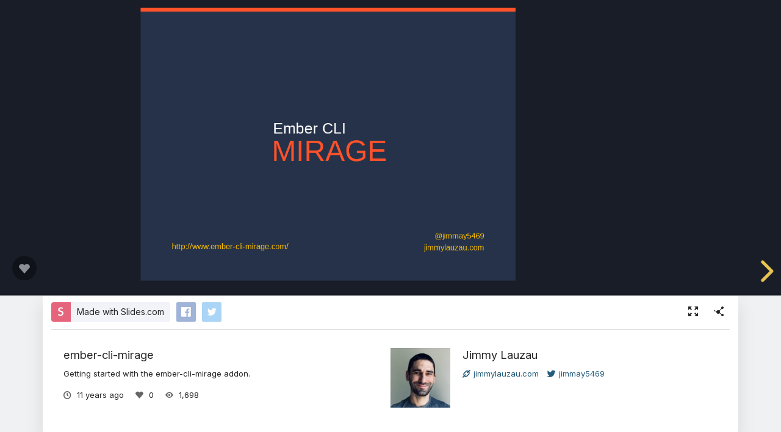

--- FILE ---
content_type: text/html; charset=utf-8
request_url: https://slides.com/jimmay5469/ember-cli-mirage
body_size: 9491
content:
<!DOCTYPE html>
<html class="sl-root decks show " data-account=""  lang="en">
  <head>
    <meta charset="utf-8" />

    <title>ember-cli-mirage</title>
    <meta name="description" content="Getting started with the ember-cli-mirage addon." />
    <meta name="viewport" content="initial-scale=1.0" />

    <meta name="theme-color" content="#2f2f33" />

    <meta property="og:title" content="ember-cli-mirage" />
    <meta property="og:description" content="Getting started with the ember-cli-mirage addon." />
    <meta property="og:site_name" content="Slides" />
    <meta property="og:image" content="https://media.slid.es/thumbnails/b3f171dfed4a2cf8831661f3bb3b4ecc/thumb.jpg" />
    <meta property="og:type" content="article" />
    <meta property="og:url" content="https://slides.com/jimmay5469/ember-cli-mirage" />
    <meta property="fb:app_id" content="146002942236376" />

    <meta name="mobile-web-app-capable" content="yes" />
    <meta name="apple-mobile-web-app-capable" content="yes" />
    <meta name="msapplication-tap-highlight" content="no" />

    <link rel="icon" href="/favicon.ico">
    <link rel="canonical" href="https://slides.com/jimmay5469/ember-cli-mirage" />
    <link rel="manifest" href="/manifest.json">

    <link rel="preconnect" href="https://fonts.googleapis.com">
<link rel="preconnect" href="https://fonts.gstatic.com" crossorigin>
<link href="https://fonts.googleapis.com/css2?family=Inter:wght@400;500;600&display=swap" media="print" onload="this.onload=null;this.removeAttribute('media');" rel="stylesheet" data-application-font="inter">
<noscript>
  <link href="https://fonts.googleapis.com/css2?family=Inter:wght@400;500;600&display=swap" rel="stylesheet" data-application-font="inter">
</noscript>

    <link rel="stylesheet" media="all" href="//assets-v2.slid.es/assets/slides/slides-e4bce77e7bfd1ee1b97009bc63979436d231ccacef11289195bcd93c2abe43c7.css" />
    <link rel="stylesheet" media="all" href="//assets-v2.slid.es/assets/deck-consumption-7dc40ce40c9c447da4b1205282a22ab4ab344cfe4a8b321f35eec3f8496d79c3.css" />
    	<link rel="stylesheet" media="all" href="//assets-v2.slid.es/assets/deck-v2-29ef053ca201f1a5ae0e2a05a67b6df8dbc44fd5f665d71f8df5d78f4e5b95e7.css" />



<style id="user-css-output" type="text/css"></style>

    <meta name="csrf-param" content="authenticity_token" />
<meta name="csrf-token" content="HhDBmR7RNXKoBb359JuOiXIALiuUc7t3tXPie3IDqfusvAabKfOa3V1BF/E+m+dw21OLB5C2cM2OZz/uBFVWBA==" />
    <script async src="https://www.googletagmanager.com/gtag/js?id=G-LWVDH9STBJ"></script>
<script type="text/javascript">
  if( navigator.doNotTrack !== '1' && !/dnt=1/.test( window.location.search ) ) {
    window.slidesMeasurementId = 'G-LWVDH9STBJ';
    window.dataLayer = window.dataLayer || [];
    function gtag(){dataLayer.push(arguments);}
    gtag('js', new Date());
    gtag('config', 'G-LWVDH9STBJ', {
      page_title: 'decks-show'
    });

  }
</script>

    	<meta name="twitter:card" content="summary_large_image">
	<meta name="twitter:site" content="@Slides">
	<meta name="twitter:title" content="ember-cli-mirage">
	<meta name="twitter:description" content="Getting started with the ember-cli-mirage addon.">
	<meta name="twitter:image" content="https://media.slid.es/thumbnails/b3f171dfed4a2cf8831661f3bb3b4ecc/thumb.jpg">
	<meta name="apple-mobile-web-app-status-bar-style" content="black-translucent">

  </head>
  <body >
    
    <div id="container" class="container">
      

<header class="global-header show-on-scroll">
  <div class="wrapper">
    <div class="slides-logo logo-animation">
      <a class="symbol" href="/" aria-label="Go to the Slides homepage">
        <div class="box-1"></div>
        <div class="box-2"></div>
        <div class="box-3"></div>
      </a>
      <a class="word" href="/" aria-label="Go to the Slides homepage"></a>
    </div>
    <div class="nav-wrapper">
        <ul class="nav nav-full">
          <li class="nav-item " data-page-id="home/explore">
            <a class="nav-item-anchor" href="/explore"><span class="nav-item-label wide">Presentations</span></a>
          </li>
          <li class="nav-item " data-page-id="home/templates">
            <a class="nav-item-anchor" href="/templates"><span class="nav-item-label wide">Templates</span></a>
          </li>
          <li class="nav-item " data-page-id="home/features">
            <a class="nav-item-anchor" href="/features"><span class="nav-item-label">Features</span></a>
          </li>
          <li class="nav-item " data-page-id="marketing/teams">
            <a class="nav-item-anchor" href="/for-teams"><span class="nav-item-label wide">Teams</span></a>
          </li>
          <li class="nav-item " data-page-id="static/pricing">
            <a class="nav-item-anchor" href="/pricing?h=1"><span class="nav-item-label">Pricing</span></a>
          </li>
          <li class="nav-item-divider hide-in-overlay-menu"></li>
          <li class="nav-item hide-in-overlay-menu" data-page-id="sessions/new">
            <a class="nav-item-anchor" href="/users/sign_in"><span class="nav-item-label">Log in</span></a>
          </li>
          <li class="nav-item hide-in-overlay-menu nav-item-highlighted">
            <a class="nav-item-anchor" href="/pricing"><span class="nav-item-label">Sign up</span></a>
          </li>
        </ul>
        <ul class="nav nav-compact">
          <li class="nav-item" data-page-id="sessions/new">
            <a class="nav-item-anchor" href="/users/sign_in"><span class="nav-item-label">Log in</span></a>
          </li>
          <li class="nav-item">
            <a class="nav-item-anchor" href="/pricing"><span class="nav-item-label">Sign up</span></a>
          </li>
          <li class="nav-item menu-button nav-item-highlighted">
            <button class="nav-item-anchor">
              <span class="nav-item-label wide">Menu</span>
              <svg class="menu-arrow" viewBox="0 0 20 20" width="18" height="18" style="vertical-align: middle;">
                <path fill="currentColor" d="M4.516 7.548c0.436-0.446 1.043-0.481 1.576 0l3.908 3.747 3.908-3.747c0.533-0.481 1.141-0.446 1.574 0 0.436 0.445 0.408 1.197 0 1.615-0.406 0.418-4.695 4.502-4.695 4.502-0.217 0.223-0.502 0.335-0.787 0.335s-0.57-0.112-0.789-0.335c0 0-4.287-4.084-4.695-4.502s-0.436-1.17 0-1.615z"></path>
              </svg>
            </button>
          </li>
        </ul>
    </div>
  </div>
</header>


      
      <main id="main" class="main " role="main">
        







<div class="marquee">

	<div class="reveal-frame">
		<div class="reveal-viewport theme-font-helvetica theme-color-asphalt-orange">
			<div class="reveal" lang="en">
				<div class="slides">
					<section class="has-dark-background" data-background-color="#181d27" data-id="b980ce1587feb578c24f4a79f14a5e9e"><div class="sl-block" data-block-type="text" style="height: auto; min-width: 30px; min-height: 30px; width: 301px; left: 339px; top: 285px;" data-block-id="67a93a92296d74376655f7bf078d0005"><div class="sl-block-content" data-placeholder-tag="p" data-placeholder-text="Text" style="z-index: 12;" data-has-custom-html="" dir="ui">
<h3 style="text-align: left; font-family: Lato, 'Helvetica Neue', Helvetica, Arial, sans-serif;">Ember CLI</h3>
</div></div>
<div class="sl-block" data-block-type="text" style="height: auto; min-width: 30px; min-height: 30px; width: 371px; left: 336px; top: 319px;" data-block-id="091718373391a9fbd706682f41fd7793"><div class="sl-block-content" data-placeholder-tag="p" data-placeholder-text="Text" style="z-index: 13; color: rgb(255, 82, 42);" data-has-custom-html="">
<h1 style="text-align: left; font-family: Lato, 'Helvetica Neue', Helvetica, Arial, sans-serif;">MIRAGE</h1>
</div></div>
<div class="sl-block" data-block-type="shape" style="min-width: 4px; min-height: 4px; width: 960px; height: 10px; left: 0px; top: 0px;" data-block-id="d2c4ddf27552109ee2456ae439180ca1"><div class="sl-block-content" data-shape-type="rect" data-shape-fill-color="rgb(255, 82, 42)" data-shape-stretch="true" style="z-index: 14;"><svg xmlns="http://www.w3.org/2000/svg" version="1.1" width="100%" height="100%" preserveaspectratio="none" viewbox="0 0 960 10"><rect width="960" height="10" class="shape-element" fill="rgb(255, 82, 42)"></rect></svg></div></div>
<div class="sl-block" data-block-type="shape" style="min-width: 4px; min-height: 4px; width: 960px; height: 700px; left: 0px; top: 0px;" data-block-id="4d9bbd153b6ecf8f4ff4b6a469b6a9ad"><div class="sl-block-content" data-shape-type="rect" data-shape-fill-color="rgb(38, 50, 73)" data-shape-stretch="true" style="z-index: 11;"><svg xmlns="http://www.w3.org/2000/svg" version="1.1" width="100%" height="100%" preserveaspectratio="none" viewbox="0 0 960 700"><rect width="960" height="700" class="shape-element" fill="rgb(38, 50, 73)"></rect></svg></div></div>
<div class="sl-block" data-block-type="text" style="height: auto; min-width: 30px; min-height: 30px; width: 600px; left: 280px; top: 573px;" data-block-id="d666a25150010cabaa5d71c4f6fb0f49"><div class="sl-block-content" data-placeholder-tag="p" data-placeholder-text="Text" style="z-index: 15;">
<p style="color:rgb(255, 255, 255); font-size:19.5px; text-align:right"><span style="font-size:1.0em"><a href="http://twitter.com/jimmay5469" target="_blank">@jimmay5469</a></span></p>

<p style="color:rgb(255, 255, 255); font-size:19.5px; text-align:right"><span style="font-size:1.0em"><a href="http://jimmylauzau.com" target="_blank">jimmylauzau.com</a></span></p>
</div></div>
<div class="sl-block" data-block-type="text" style="height: auto; min-width: 30px; min-height: 30px; width: 600px; left: 80px; top: 600px;" data-block-id="ebf3ea4b91cc612bb1dd2974acdeab01"><div class="sl-block-content" data-placeholder-tag="p" data-placeholder-text="Text" style="z-index: 16;" data-has-custom-html="">
<p style="text-align:left; font-size:19.5px;"><a href="http://www.ember-cli-mirage.com/docs/v0.1.x/" target="_blank">http://www.ember-cli-mirage.com/</a></p>
</div></div></section><section class="has-dark-background" data-background-color="#181d27" data-id="0d3264dfbeee2a550e481093dc68bec0"><div class="sl-block" data-block-type="shape" style="width: 960px; height: 10px; left: 0px; top: 0px;" data-block-id="fb7b520e43b3516fcba8f583bc016d30"><div class="sl-block-content" data-shape-type="rect" data-shape-fill-color="rgb(255, 82, 42)" data-shape-stretch="true" style="z-index: 12;"><svg xmlns="http://www.w3.org/2000/svg" version="1.1" width="100%" height="100%" preserveaspectratio="none" viewbox="0 0 960 10"><rect width="960" height="10" class="shape-element" fill="rgb(255, 82, 42)"></rect></svg></div></div>
<div class="sl-block" data-block-type="image" style="min-width: 30px; min-height: 30px; width: 831px; height: 234.266370699223px; left: 65px; top: 233px;" data-block-id="a82194d8f47154d801512de8e84c40dc"><div class="sl-block-content" style="z-index: 13;"><img data-natural-width="901" data-natural-height="254" data-src="https://s3.amazonaws.com/media-p.slid.es/uploads/294184/images/1574527/Screen_Shot_2015-07-15_at_10.13.40_AM.png"></div></div>
<div class="sl-block" data-block-type="shape" style="min-width: 4px; min-height: 4px; width: 960px; height: 700px; left: 0px; top: 0px;" data-block-id="5979b0a537ffb03373cd16e9ec585183"><div class="sl-block-content" data-shape-type="rect" data-shape-fill-color="rgb(38, 50, 73)" data-shape-stretch="true" style="z-index: 11;"><svg xmlns="http://www.w3.org/2000/svg" version="1.1" width="100%" height="100%" preserveaspectratio="none" viewbox="0 0 960 700"><rect width="960" height="700" class="shape-element" fill="rgb(38, 50, 73)"></rect></svg></div></div></section><section class="has-dark-background" data-background-color="#181d27" data-id="3d418692f8a2ac31a075a95b3cc1eafe"><div class="sl-block" data-block-type="shape" style="width: 960px; height: 10px; left: 0px; top: 0px;" data-block-id="f3c95ae37bfdb2b7599d4ee74218dc48"><div class="sl-block-content" data-shape-type="rect" data-shape-fill-color="rgb(255, 82, 42)" data-shape-stretch="true" style="z-index: 10;"><svg xmlns="http://www.w3.org/2000/svg" version="1.1" width="100%" height="100%" preserveaspectratio="none" viewbox="0 0 960 10"><rect width="960" height="10" class="shape-element" fill="rgb(255, 82, 42)"></rect></svg></div></div>
<div class="sl-block" data-block-type="text" style="height: auto; min-width: 30px; min-height: 30px; width: 720px; left: 80px; top: 210px;" data-block-id="1558d03cb1441f5a3939b1f24911c9d7"><div class="sl-block-content" data-placeholder-tag="p" data-placeholder-text="Text" style="z-index: 11;">
<h2 style="text-align: left;">Q: So what is it?</h2>
</div></div>
<div class="sl-block" data-block-type="text" style="height: auto; min-width: 30px; min-height: 30px; width: 720px; left: 160px; top: 420px;" data-block-id="1d9476b215428ffde0e9b81a12ee302c"><div class="sl-block-content fragment" data-placeholder-tag="p" data-placeholder-text="Text" style="z-index: 12;" data-fragment-index="0">
<p style="text-align: right;">A: A way to help you mock out an API for testing purposes.</p>
</div></div>
<div class="sl-block" data-block-type="shape" style="min-width: 4px; min-height: 4px; width: 960px; height: 700px; left: 0px; top: 0px;" data-block-id="cbf0d887cfa5d4afcb3626390aeba8f8"><div class="sl-block-content" data-shape-type="rect" data-shape-fill-color="rgb(38, 50, 73)" data-shape-stretch="true" style="z-index: 0;"><svg xmlns="http://www.w3.org/2000/svg" version="1.1" width="100%" height="100%" preserveaspectratio="none" viewbox="0 0 960 700"><rect width="960" height="700" class="shape-element" fill="rgb(38, 50, 73)"></rect></svg></div></div></section><section class="has-dark-background" data-background-color="#181d27" data-id="fa80fc368c471246135185382c6e73e1"><div class="sl-block" data-block-type="shape" style="width: 960px; height: 10px; left: 0px; top: 0px;" data-block-id="a3a189b455bf4097d120602ae349bcb4"><div class="sl-block-content" data-shape-type="rect" data-shape-fill-color="rgb(255, 82, 42)" data-shape-stretch="true" style="z-index: 10;"><svg xmlns="http://www.w3.org/2000/svg" version="1.1" width="100%" height="100%" preserveaspectratio="none" viewbox="0 0 960 10"><rect width="960" height="10" class="shape-element" fill="rgb(255, 82, 42)"></rect></svg></div></div>
<div class="sl-block" data-block-type="text" style="height: auto; width: 720px; left: 80px; top: 210px;" data-block-id="07b85b56e7cdbb9fd808c61db59e26b9"><div class="sl-block-content" data-placeholder-tag="p" data-placeholder-text="Text" style="z-index: 11;">
<h2 style="text-align:left">Q: But I already use Pretender...</h2>
</div></div>
<div class="sl-block" data-block-type="text" style="height: auto; width: 720px; left: 160px; top: 420px;" data-block-id="75c57aa476daba929e28c05dd4c84800"><div class="sl-block-content fragment" data-placeholder-tag="p" data-placeholder-text="Text" style="z-index: 12;" data-fragment-index="0">
<p style="text-align:right">A: Pretender focuses on mocking out endpoints, this focuses on loading the database of a fake server.</p>
</div></div>
<div class="sl-block" data-block-type="shape" style="min-width: 4px; min-height: 4px; width: 960px; height: 700px; left: 0px; top: 0px;" data-block-id="f63ed317a3cf74770a5e4db843825103"><div class="sl-block-content" data-shape-type="rect" data-shape-fill-color="rgb(38, 50, 73)" data-shape-stretch="true" style="z-index: 0;"><svg xmlns="http://www.w3.org/2000/svg" version="1.1" width="100%" height="100%" preserveaspectratio="none" viewbox="0 0 960 700"><rect width="960" height="700" class="shape-element" fill="rgb(38, 50, 73)"></rect></svg></div></div></section><section class="has-dark-background" data-background-color="#181d27" data-id="a4638ece6396a3ac18777b906c72c14e"><div class="sl-block" data-block-type="shape" style="width: 960px; height: 10px; left: 0px; top: 0px;" data-block-id="564b29879baee2ef0be785ea288943ef"><div class="sl-block-content" data-shape-type="rect" data-shape-fill-color="rgb(255, 82, 42)" data-shape-stretch="true" style="z-index: 10;"><svg xmlns="http://www.w3.org/2000/svg" version="1.1" width="100%" height="100%" preserveaspectratio="none" viewbox="0 0 960 10"><rect width="960" height="10" class="shape-element" fill="rgb(255, 82, 42)"></rect></svg></div></div>
<div class="sl-block" data-block-type="text" style="height: auto; width: 720px; left: 80px; top: 210px;" data-block-id="ff06a6b07810ccbc2bd243c4a28c3c50"><div class="sl-block-content" data-placeholder-tag="p" data-placeholder-text="Text" style="z-index: 11;">
<h2 style="text-align:left">Q: Does it do anything else cool?</h2>
</div></div>
<div class="sl-block" data-block-type="text" style="height: auto; width: 720px; left: 160px; top: 420px;" data-block-id="e41701ec50a59777febdcce64cb0c570"><div class="sl-block-content fragment" data-placeholder-tag="p" data-placeholder-text="Text" style="z-index: 12;" data-fragment-index="0">
<p style="text-align:right">A: It has factory and fixture generation built in so you won't need to include a separate library for that.</p>
</div></div>
<div class="sl-block" data-block-type="shape" style="width: 960px; height: 700px; left: 0px; top: 0px;" data-block-id="fdfd2ae2f7c0bfee33bd600ac365d1af"><div class="sl-block-content" data-shape-type="rect" data-shape-fill-color="rgb(38, 50, 73)" data-shape-stretch="true" style="z-index: 0;"><svg xmlns="http://www.w3.org/2000/svg" version="1.1" width="100%" height="100%" preserveaspectratio="none" viewbox="0 0 960 700"><rect width="960" height="700" class="shape-element" fill="rgb(38, 50, 73)"></rect></svg></div></div></section><section class="has-dark-background" data-background-color="#181d27" data-id="12853e19c65a0a8d6b7fefdd33cfbb46"><div class="sl-block" data-block-type="shape" style="width: 960px; height: 10px; left: 0px; top: 0px;" data-block-id="d88accb34998f8898ea57a722b272220"><div class="sl-block-content" data-shape-type="rect" data-shape-fill-color="rgb(255, 82, 42)" data-shape-stretch="true" style="z-index: 10;"><svg xmlns="http://www.w3.org/2000/svg" version="1.1" width="100%" height="100%" preserveaspectratio="none" viewbox="0 0 960 10"><rect width="960" height="10" class="shape-element" fill="rgb(255, 82, 42)"></rect></svg></div></div>
<div class="sl-block" data-block-type="text" style="height: auto; width: 720px; left: 80px; top: 210px;" data-block-id="24aa8503b4ce33ad37d2e943c4f664e8"><div class="sl-block-content" data-placeholder-tag="p" data-placeholder-text="Text" style="z-index: 11;">
<h2 style="text-align:left">Q: Anything else?</h2>
</div></div>
<div class="sl-block" data-block-type="text" style="height: auto; width: 720px; left: 160px; top: 420px;" data-block-id="580890bf2d1ed8d346b0fa380826920b"><div class="sl-block-content fragment" data-placeholder-tag="p" data-placeholder-text="Text" style="z-index: 12;" data-fragment-index="0">
<p style="text-align:right">A: In addition to running during testing, this fake server can also run during development!</p>
</div></div>
<div class="sl-block" data-block-type="shape" style="width: 960px; height: 700px; left: 0px; top: 0px;" data-block-id="170350dc0b8eea8671acf980476e4502"><div class="sl-block-content" data-shape-type="rect" data-shape-fill-color="rgb(38, 50, 73)" data-shape-stretch="true" style="z-index: 0;"><svg xmlns="http://www.w3.org/2000/svg" version="1.1" width="100%" height="100%" preserveaspectratio="none" viewbox="0 0 960 700"><rect width="960" height="700" class="shape-element" fill="rgb(38, 50, 73)"></rect></svg></div></div></section><section class="has-dark-background" data-background-color="#181d27" data-id="05338f1e213dea4ea37095ee600a49e5"><div class="sl-block" data-block-type="shape" style="width: 960px; height: 10px; left: 0px; top: 0px;" data-block-id="bca880bd60f2bff7b100c78581143d9e"><div class="sl-block-content" data-shape-type="rect" data-shape-fill-color="rgb(255, 82, 42)" data-shape-stretch="true" style="z-index: 11;"><svg xmlns="http://www.w3.org/2000/svg" version="1.1" width="100%" height="100%" preserveaspectratio="none" viewbox="0 0 960 10"><rect width="960" height="10" class="shape-element" fill="rgb(255, 82, 42)"></rect></svg></div></div>
<div class="sl-block" data-block-type="text" style="height: auto; width: 720px; left: 80px; top: 210px;" data-block-id="94c44892475b67e806d018a186e506ad"><div class="sl-block-content" data-placeholder-tag="p" data-placeholder-text="Text" style="z-index: 12;">
<h2 style="text-align:left">Q: So how do I get started?</h2>
</div></div>
<div class="sl-block" data-block-type="text" style="height: auto; width: 720px; left: 160px; top: 420px;" data-block-id="1324c06d74d6c148d0d246af7819c080"><div class="sl-block-content fragment" data-placeholder-tag="p" data-placeholder-text="Text" style="z-index: 13;" data-fragment-index="0" dir="ui">
<p style="text-align:right">A: learn to do four things:</p>
</div></div>
<div class="sl-block" data-block-type="shape" style="width: 960px; height: 700px; left: 0px; top: 0px;" data-block-id="2dbf4ad5965a0fb22fdf1233ab464da8"><div class="sl-block-content" data-shape-type="rect" data-shape-fill-color="rgb(38, 50, 73)" data-shape-stretch="true" style="z-index: 10;"><svg xmlns="http://www.w3.org/2000/svg" version="1.1" width="100%" height="100%" preserveaspectratio="none" viewbox="0 0 960 700"><rect width="960" height="700" class="shape-element" fill="rgb(38, 50, 73)"></rect></svg></div></div>
<div class="sl-block" data-block-type="text" style="height: auto; width: 327px; left: 553px; top: 459px;" data-block-id="0db18f3735b7d2b203f21f6a701f84fe"><div class="sl-block-content fragment" data-placeholder-tag="p" data-placeholder-text="Text" style="z-index: 15;" data-fragment-index="1" dir="ui">
<ol>
	<li>define API routes</li>
	<li>define factories</li>
	<li>use in tests</li>
	<li>use in development</li>
</ol>
</div></div></section><section class="has-dark-background" data-background-color="#181d27" data-id="c25b88e0a2766f3bb296e9ddcbb92723"><div class="sl-block" data-block-type="shape" style="width: 960px; height: 10px; left: 0px; top: 0px;" data-block-id="e013038b1a26bcb9d7eb40b582da24b5"><div class="sl-block-content" data-shape-type="rect" data-shape-fill-color="rgb(255, 82, 42)" data-shape-stretch="true" style="z-index: 12;"><svg xmlns="http://www.w3.org/2000/svg" version="1.1" width="100%" height="100%" preserveaspectratio="none" viewbox="0 0 960 10"><rect width="960" height="10" class="shape-element" fill="rgb(255, 82, 42)"></rect></svg></div></div>
<div class="sl-block" data-block-type="text" style="height: auto; width: 720px; left: 80px; top: 70px;" data-block-id="e7d74f1368639035bb21717ec0c276bc"><div class="sl-block-content" data-placeholder-tag="p" data-placeholder-text="Text" style="z-index: 13;">
<p style="text-align: left;">Getting started...</p>
</div></div>
<div class="sl-block" data-block-type="text" style="height: auto; width: 720px; left: 120px; top: 140px;" data-block-id="d76361b95781117a8020497542678e4c"><div class="sl-block-content" data-placeholder-tag="p" data-placeholder-text="Text" style="z-index: 14;" dir="ui">
<h2>1. Define your API routes</h2>
</div></div>
<div class="sl-block" data-block-type="shape" style="width: 960px; height: 700px; left: 0px; top: 0px;" data-block-id="7c7542668c8ffc11ddec6131d39792a7"><div class="sl-block-content" data-shape-type="rect" data-shape-fill-color="rgb(38, 50, 73)" data-shape-stretch="true" style="z-index: 11;"><svg xmlns="http://www.w3.org/2000/svg" version="1.1" width="100%" height="100%" preserveaspectratio="none" viewbox="0 0 960 700"><rect width="960" height="700" class="shape-element" fill="rgb(38, 50, 73)"></rect></svg></div></div>
<div class="sl-block" data-block-type="code" style="min-width: 30px; min-height: 30px; width: 520px; height: 376px; left: 220px; top: 232px;" data-block-id="a976ca41b380731277d8424468e2374d"><div class="sl-block-content" style="z-index: 15;"><pre><code>// app/mirage/config.js

export default function() {
  this.get('/users');
  this.post('/users');

  // These are shorthand for:
  // this.get('/users', function(db, request) {
  //   return {
  //     users: db.users
  //   };
  // });
  // this.post('/users', function(db, request) {
  //   var attrs = JSON.parse(request.requestBody);
  //   var user = db.users.insert(attrs);
  //   return user;
  // });
}</code></pre></div></div></section><section class="has-dark-background" data-background-color="#181d27" data-id="ab3d7e9140b82f4d20a2e6f2019f82da"><div class="sl-block" data-block-type="shape" style="width: 960px; height: 10px; left: 0px; top: 0px;" data-block-id="6974954225e197959c5273f79c962620"><div class="sl-block-content" data-shape-type="rect" data-shape-fill-color="rgb(255, 82, 42)" data-shape-stretch="true" style="z-index: 12;"><svg xmlns="http://www.w3.org/2000/svg" version="1.1" width="100%" height="100%" preserveaspectratio="none" viewbox="0 0 960 10"><rect width="960" height="10" class="shape-element" fill="rgb(255, 82, 42)"></rect></svg></div></div>
<div class="sl-block" data-block-type="text" style="height: auto; width: 720px; left: 80px; top: 70px;" data-block-id="1278868774df246b804173b940814d80"><div class="sl-block-content" data-placeholder-tag="p" data-placeholder-text="Text" style="z-index: 13;">
<p style="text-align: left;">Getting started...</p>
</div></div>
<div class="sl-block" data-block-type="text" style="height: auto; width: 720px; left: 120px; top: 140px;" data-block-id="62945478dd52fe23db9d1d0bbeec330f"><div class="sl-block-content" data-placeholder-tag="p" data-placeholder-text="Text" style="z-index: 14;" dir="ui">
<h2>2. Define your factories</h2>
</div></div>
<div class="sl-block" data-block-type="shape" style="width: 960px; height: 700px; left: 0px; top: 0px;" data-block-id="692bd0c8a847c2e9ff3b74f4bc30cd7a"><div class="sl-block-content" data-shape-type="rect" data-shape-fill-color="rgb(38, 50, 73)" data-shape-stretch="true" style="z-index: 11;"><svg xmlns="http://www.w3.org/2000/svg" version="1.1" width="100%" height="100%" preserveaspectratio="none" viewbox="0 0 960 700"><rect width="960" height="700" class="shape-element" fill="rgb(38, 50, 73)"></rect></svg></div></div>
<div class="sl-block" data-block-type="text" style="height: auto; min-width: 30px; min-height: 30px; width: 600px; left: 180px; top: 521px;" data-block-id="64f493b9950193a94e9bf14fc4a34785"><div class="sl-block-content fragment" data-placeholder-tag="p" data-placeholder-text="Text" style="z-index: 15;" data-fragment-index="0">
<p>Note: we're gonna focus on doing things the factory way (instead of the fixture way)</p>
</div></div>
<div class="sl-block" data-block-type="code" style="min-width: 30px; min-height: 30px; width: 504px; height: 216px; left: 228px; top: 242px;" data-block-id="6e3ccb7a419c516fd390b0c573c13d88"><div class="sl-block-content" style="z-index: 16;"><pre><code>// app/mirage/factories/user.js

import Mirage, { faker } from 'ember-cli-mirage';

export default Mirage.Factory.extend({
  name(i) { return `Person ${i}`; },
  age: 28,
  admin: false,
  avatar: faker.internet.avatar
});</code></pre></div></div></section><section class="has-dark-background" data-background-color="#181d27" data-id="51d6eddb602e1e0b79bdde2fbce85d0a"><div class="sl-block" data-block-type="shape" style="width: 960px; height: 10px; left: 0px; top: 0px;" data-block-id="dd3cd7143905ae92d1ed3c2f4770dae8"><div class="sl-block-content" data-shape-type="rect" data-shape-fill-color="rgb(255, 82, 42)" data-shape-stretch="true" style="z-index: 12;"><svg xmlns="http://www.w3.org/2000/svg" version="1.1" width="100%" height="100%" preserveaspectratio="none" viewbox="0 0 960 10"><rect width="960" height="10" class="shape-element" fill="rgb(255, 82, 42)"></rect></svg></div></div>
<div class="sl-block" data-block-type="text" style="height: auto; width: 720px; left: 80px; top: 70px;" data-block-id="7769d4120de38a41c2260b21d050ef29"><div class="sl-block-content" data-placeholder-tag="p" data-placeholder-text="Text" style="z-index: 13;">
<p style="text-align: left;">Getting started...</p>
</div></div>
<div class="sl-block" data-block-type="text" style="height: auto; width: 720px; left: 120px; top: 140px;" data-block-id="46bac4006bda7b5ae4662804a2e28873"><div class="sl-block-content" data-placeholder-tag="p" data-placeholder-text="Text" style="z-index: 14;" dir="ui">
<h2>3. Writing a test</h2>
</div></div>
<div class="sl-block" data-block-type="shape" style="width: 960px; height: 700px; left: 0px; top: 0px;" data-block-id="4133e30f33c1d6f3e08600c0d7bd6736"><div class="sl-block-content" data-shape-type="rect" data-shape-fill-color="rgb(38, 50, 73)" data-shape-stretch="true" style="z-index: 11;"><svg xmlns="http://www.w3.org/2000/svg" version="1.1" width="100%" height="100%" preserveaspectratio="none" viewbox="0 0 960 700"><rect width="960" height="700" class="shape-element" fill="rgb(38, 50, 73)"></rect></svg></div></div>
<div class="sl-block" data-block-type="code" style="min-width: 30px; min-height: 30px; width: 532px; height: 252px; left: 214px; top: 224px;" data-block-id="d61034298390a9e1c4bbefe8824799eb"><div class="sl-block-content" style="z-index: 15;"><pre><code>// tests/acceptance/users-test.js

test("I can view the users", function() {
  var users = server.createList('user', 3);

  visit('/users');

  andThen(function() {
    equal( find('li').length, 3 );
    equal( find('li:first').text(), users[0].name );
  });
});</code></pre></div></div></section><section class="has-dark-background" data-background-color="#181d27" data-id="cbb0f86c15f3ba1345946c2319c7196b"><div class="sl-block" data-block-type="shape" style="width: 960px; height: 10px; left: 0px; top: 0px;" data-block-id="636861036248cbeed0dc38ecedb06e84"><div class="sl-block-content" data-shape-type="rect" data-shape-fill-color="rgb(255, 82, 42)" data-shape-stretch="true" style="z-index: 12;"><svg xmlns="http://www.w3.org/2000/svg" version="1.1" width="100%" height="100%" preserveaspectratio="none" viewbox="0 0 960 10"><rect width="960" height="10" class="shape-element" fill="rgb(255, 82, 42)"></rect></svg></div></div>
<div class="sl-block" data-block-type="text" style="height: auto; width: 720px; left: 80px; top: 70px;" data-block-id="d218985a8e426ea3b7aac83bc39cdd53"><div class="sl-block-content" data-placeholder-tag="p" data-placeholder-text="Text" style="z-index: 13;">
<p style="text-align: left;">Getting started...</p>
</div></div>
<div class="sl-block" data-block-type="text" style="height: auto; width: 720px; left: 120px; top: 140px;" data-block-id="6b170920c9cc7ad15c50e22d5889c247"><div class="sl-block-content" data-placeholder-tag="p" data-placeholder-text="Text" style="z-index: 14;" dir="ui">
<h2>4. Using in development</h2>
</div></div>
<div class="sl-block" data-block-type="shape" style="width: 960px; height: 700px; left: 0px; top: 0px;" data-block-id="c277146dba7f1fd4d8da530a7551e4c7"><div class="sl-block-content" data-shape-type="rect" data-shape-fill-color="rgb(38, 50, 73)" data-shape-stretch="true" style="z-index: 11;"><svg xmlns="http://www.w3.org/2000/svg" version="1.1" width="100%" height="100%" preserveaspectratio="none" viewbox="0 0 960 700"><rect width="960" height="700" class="shape-element" fill="rgb(38, 50, 73)"></rect></svg></div></div>
<div class="sl-block" data-block-type="code" style="min-width: 30px; min-height: 30px; width: 560px; height: 177px; left: 200px; top: 262px;" data-block-id="be08efbdeb2d3fddedb553ceece0b14d"><div class="sl-block-content" style="z-index: 15;"><pre><code>// app/mirage/scenarios/default.js

export default function(server) {
  server.createList('post', 10);

  var user = server.create('user', {name: 'Zelda'});
  server.createList('comment', 20, {user_id: user.id});
}</code></pre></div></div></section><section class="has-dark-background" data-background-color="#181d27" data-id="ec46a8344c92159fbbc8a206c35d6cde"><div class="sl-block" data-block-type="shape" style="width: 960px; height: 10px; left: 0px; top: 0px;" data-block-id="30ea18165ccefba1fa13b2120187f3b5"><div class="sl-block-content" data-shape-type="rect" data-shape-fill-color="rgb(255, 82, 42)" data-shape-stretch="true" style="z-index: 10;"><svg xmlns="http://www.w3.org/2000/svg" version="1.1" width="100%" height="100%" preserveaspectratio="none" viewbox="0 0 960 10"><rect width="960" height="10" class="shape-element" fill="rgb(255, 82, 42)"></rect></svg></div></div>

<div class="sl-block" data-block-type="text" style="height: auto; width: 720px; left: 120px; top: 313px;" data-block-id="a2e0831a87a54b3bd56637fdf3e197c0"><div class="sl-block-content" data-placeholder-tag="p" data-placeholder-text="Text" style="z-index: 12;" dir="ui">
<h2>Questions?</h2>
</div></div>
<div class="sl-block" data-block-type="shape" style="width: 960px; height: 700px; left: 0px; top: 0px;" data-block-id="4020b24422e35e779e0a0701d51d7c8e"><div class="sl-block-content" data-shape-type="rect" data-shape-fill-color="rgb(38, 50, 73)" data-shape-stretch="true" style="z-index: 0;"><svg xmlns="http://www.w3.org/2000/svg" version="1.1" width="100%" height="100%" preserveaspectratio="none" viewbox="0 0 960 700"><rect width="960" height="700" class="shape-element" fill="rgb(38, 50, 73)"></rect></svg></div></div></section><section class="has-dark-background" data-background-color="#181d27" data-id="34d5793dc8dc4a2a7e29785c78859525"><div class="sl-block" data-block-type="shape" style="width: 960px; height: 10px; left: 0px; top: 0px;" data-block-id="d8885a91de538c7a5382a710458c67a5"><div class="sl-block-content" data-shape-type="rect" data-shape-fill-color="rgb(255, 82, 42)" data-shape-stretch="true" style="z-index: 11;"><svg xmlns="http://www.w3.org/2000/svg" version="1.1" width="100%" height="100%" preserveaspectratio="none" viewbox="0 0 960 10"><rect width="960" height="10" class="shape-element" fill="rgb(255, 82, 42)"></rect></svg></div></div>

<div class="sl-block" data-block-type="text" style="height: auto; width: 720px; left: 120px; top: 313px;" data-block-id="e7e3c6a600c39571333af87205a740c4"><div class="sl-block-content" data-placeholder-tag="p" data-placeholder-text="Text" style="z-index: 12;" dir="ui">
<h2>Thanks!</h2>
</div></div>
<div class="sl-block" data-block-type="shape" style="width: 960px; height: 700px; left: 0px; top: 0px;" data-block-id="1600c527509add905348bbd0a2b057f9"><div class="sl-block-content" data-shape-type="rect" data-shape-fill-color="rgb(38, 50, 73)" data-shape-stretch="true" style="z-index: 10;"><svg xmlns="http://www.w3.org/2000/svg" version="1.1" width="100%" height="100%" preserveaspectratio="none" viewbox="0 0 960 700"><rect width="960" height="700" class="shape-element" fill="rgb(38, 50, 73)"></rect></svg></div></div></section>
				</div>
				<div class="deck-kudos">
					<button class="kudos-button kudos-trigger" data-kudos-id="456199" data-kudoed-by-user="false">
						<div class="kudos-heart">
							<span class="kudos-icon icon i-heart-fill"></span>
						</div>
						<div class="kudos-count" data-kudos-value="0" data-kudos-id="456199"></div>
					</button>
				</div>
			</div>
		</div>
	</div>

	<div class="pill summary-pill">
		<div class="pill-picture" style="background-image: url(https://www.gravatar.com/avatar/1d1010237381d212988701196f47bbd6?s=140&amp;d=https%3A%2F%2Fstatic.slid.es%2Fimages%2Fdefault-profile-picture.png)"></div>
		<div class="pill-content">
			<h4 class="pill-title">ember-cli-mirage</h4>
			<p class="pill-description">By Jimmy Lauzau</p>
		</div>
	</div>

	<div class="pill instructions-pill">
		<div class="pill-picture"></div>
		<div class="pill-content">
			<h4 class="pill-title"></h4>
			<p class="pill-description"></p>
		</div>
	</div>

</div>


<div class="column">
	<header class="deck-card">
		<div class="deck-card-header">
			<div class="deck-sharing">
					<div class="deck-promotion">
						<a class="button cta made-with-slides" href="/?ref=capltfs">Made with Slides.com</a>
					</div>
				<div class="deck-social">
					<a href="#" class="deck-social-button facebook-share-button" data-tooltip="Share on Facebook">
					</a>
					<a href="#" class="deck-social-button twitter-share-button" data-tooltip="Share on Twitter">
						<span class="icon i-twitter"></span>
					</a>
				</div>
			</div>

			<div class="deck-options">
				<a class="button white fullscreen-button" data-tooltip="Fullscreen" href="/jimmay5469/ember-cli-mirage/fullscreen"><span class="icon i-fullscreen"></span></a>
				<button class="button white share-button" data-tooltip="Share"><span class="icon i-share"></span></button>
			</div>
		</div>

		<div class="clear"></div>

		<div class="deck-card-body">
			<div class="deck-info">
				<h1 class="title">ember-cli-mirage</h1>
				<p class="description">Getting started with the ember-cli-mirage addon.</p>
				<ul class="deck-meta">
					<li data-tooltip="Published date" data-tooltip-delay="500">
						<span class="icon i-clock"></span>
						<time class="value ago" datetime="2015-07-15 13:56:31 UTC"></time>
					</li>
					<li data-tooltip="Kudos" data-tooltip-delay="500">
						<span class="icon i-heart-fill"></span>
						<span class="value" data-kudos-value="0" data-kudos-id="456199"></span>
					</li>
					<li data-tooltip="Views" data-tooltip-delay="500">
						<span class="icon i-eye"></span>
						<span class="value">1,698</span>
					</li>
				</ul>
			</div>

			<div class="user-info">
	<div class="picture" style="background-image: url(https://www.gravatar.com/avatar/1d1010237381d212988701196f47bbd6?s=140&amp;d=https%3A%2F%2Fstatic.slid.es%2Fimages%2Fdefault-profile-picture.png)"></div>
	<div class="text">
		<h3 class="title">
			<a href="/jimmay5469" class="username">Jimmy Lauzau</a>
		</h3>
			<p class="description"></p>
		<ul class="links">
			 <li><a target="_blank" rel="nofollow" href="http://jimmylauzau.com"><span class="icon i-link"></span>jimmylauzau.com</a></li> 
			 <li><a href="https://twitter.com/jimmay5469" target="_blank"><span class="icon i-twitter"></span>jimmay5469</a></li> 
		</ul>
	</div>
	<div class="clear"></div>
</div>

			<div class="clear"></div>
		</div>
	</header>

	<section class="deck-list related-decks">
		<h2>More from <a href="/jimmay5469">Jimmy Lauzau</a></h2>
		<ul class="carousel">
			<li class="sl-deck-thumbnail" data-preview-url="/jimmay5469/embernati-december-2016">
  <a class="deck-link" href="/jimmay5469/embernati-december-2016"></a>
  <div class="deck-thumb">
      <img class="deck-thumb-image" data-src="https://media.slid.es/thumbnails/d0215c711a069a04f75c24c5007934aa/thumb.jpg" />
  </div>
  <footer class="deck-details">
    <div class="top">
      <div class="title">embernati - December 2016</div>
    </div>
    <div class="bottom">
      <a class="author" href="/jimmay5469">
        <span class="picture" style="background-image: url(https://www.gravatar.com/avatar/1d1010237381d212988701196f47bbd6?s=140&amp;d=https%3A%2F%2Fstatic.slid.es%2Fimages%2Fdefault-profile-picture.png)"></span>
        <span class="name">Jimmy Lauzau</span>
      </a>
      <div class="stats">
        <div>1078<span class="icon i-eye"></span></div>
      </div>
    </div>
  </footer>
</li>
<li class="sl-deck-thumbnail" data-preview-url="/jimmay5469/ember-concurrency">
  <a class="deck-link" href="/jimmay5469/ember-concurrency"></a>
  <div class="deck-thumb">
      <img class="deck-thumb-image" data-src="https://media.slid.es/thumbnails/c379a1dce74ed37b3af9b9b156e1e104/thumb.jpg" />
  </div>
  <footer class="deck-details">
    <div class="top">
      <div class="title">Performing the Task Using ember-concurrency</div>
    </div>
    <div class="bottom">
      <a class="author" href="/jimmay5469">
        <span class="picture" style="background-image: url(https://www.gravatar.com/avatar/1d1010237381d212988701196f47bbd6?s=140&amp;d=https%3A%2F%2Fstatic.slid.es%2Fimages%2Fdefault-profile-picture.png)"></span>
        <span class="name">Jimmy Lauzau</span>
      </a>
      <div class="stats">
        <div>1668<span class="icon i-eye"></span></div>
      </div>
    </div>
  </footer>
</li>
<li class="sl-deck-thumbnail" data-preview-url="/jimmay5469/embernati-november-2016">
  <a class="deck-link" href="/jimmay5469/embernati-november-2016"></a>
  <div class="deck-thumb">
      <img class="deck-thumb-image" data-src="https://media.slid.es/thumbnails/13bccced65d65eb0a7e2d46f8dad21ba/thumb.jpg" />
  </div>
  <footer class="deck-details">
    <div class="top">
      <div class="title">embernati - November 2016</div>
    </div>
    <div class="bottom">
      <a class="author" href="/jimmay5469">
        <span class="picture" style="background-image: url(https://www.gravatar.com/avatar/1d1010237381d212988701196f47bbd6?s=140&amp;d=https%3A%2F%2Fstatic.slid.es%2Fimages%2Fdefault-profile-picture.png)"></span>
        <span class="name">Jimmy Lauzau</span>
      </a>
      <div class="stats">
        <div>973<span class="icon i-eye"></span></div>
      </div>
    </div>
  </footer>
</li>
<li class="sl-deck-thumbnail" data-preview-url="/jimmay5469/intro-to-ember">
  <a class="deck-link" href="/jimmay5469/intro-to-ember"></a>
  <div class="deck-thumb">
      <img class="deck-thumb-image" data-src="https://media.slid.es/thumbnails/6d01b1f45209feebfb79adb3457c08f8/thumb.jpg" />
  </div>
  <footer class="deck-details">
    <div class="top">
      <div class="title">Intro to Ember</div>
    </div>
    <div class="bottom">
      <a class="author" href="/jimmay5469">
        <span class="picture" style="background-image: url(https://www.gravatar.com/avatar/1d1010237381d212988701196f47bbd6?s=140&amp;d=https%3A%2F%2Fstatic.slid.es%2Fimages%2Fdefault-profile-picture.png)"></span>
        <span class="name">Jimmy Lauzau</span>
      </a>
      <div class="stats">
        <div>1840<span class="icon i-eye"></span></div>
      </div>
    </div>
  </footer>
</li>

		</ul>
	</section>

</div>
      </main>
      <footer class="global-footer ">
    <div class="global-footer-links">
      <div class="link-group">
        <h4>Tour</h4>
        <a href="https://slides.com/explore">Presentations</a>
        <a href="https://slides.com/recent">Trending decks</a>
        <a href="https://slides.com/templates">Templates</a>
        <a href="https://slides.com/features">Features</a>
        <a href="https://slides.com/pricing">Pricing</a>
        <a href="https://slides.com/for-teams">Slides for Teams</a>
        <a href="https://slides.com/for-developers">Slides for Developers</a>
      </div>

      <div class="link-group">
        <h4>Help</h4>
        <a href="https://help.slides.com" target="_blank" rel="noopener">Forum</a>
        <a href="https://help.slides.com/knowledgebase" target="_blank" rel="noopener">Knowledge Base</a>
        <a href="https://slides.com/developers">Developers Docs</a>
        <a href="https://help.slides.com" data-feedback-mode="smartvote">Leave Feedback</a>
        <a href="https://help.slides.com" data-feedback-mode="contact">Report an Issue</a>
      </div>

      <div class="link-group">
        <h4>Company</h4>
        <a href="https://slides.com/news">News</a>
        <a href="https://slides.com/changelog">Changelog</a>
        <a href="https://slides.com/about">About Slides</a>
        <a href="https://slides.com/security">Security</a>
        <a href="https://slides.com/partners">Partners</a>
      </div>

      <div class="link-group">
        <h4>Resources</h4>
        <a href="https://slides.com/slides-ai-gpt">Make slides with AI</a>
        <a href="https://slides.com/embed-google-maps">Embed Google Maps</a>
        <a href="https://slides.com/embed-google-forms">Embed Google Forms</a>
        <a href="https://slides.com/embed-youtube">Embed YouTube</a>
        <a href="https://slides.com/import-pdf">Convert PDF to Slides</a>
        <a href="https://slides.com/import-ppt">Convert PPT to Slides</a>
        <a href="https://slides.com/tools/markdown-to-presentation">Convert Markdown to Slides</a>
      </div>
    </div>

    <div class="global-footer-bottom">
      <div class="social">
        <a href="https://twitter.com/slides" target="_blank" rel="noopener" class="twitter-link" aria-label="Go to Slides' Twitter profile">
          <svg xmlns="http://www.w3.org/2000/svg" width="34" height="32" viewBox="0 0 34 32"><path fill="currentColor" d="M33.482 5.964q0 .179-.089.321-1.143 1.857-3.196 3.393v.589q.071 4.054-1.786 8.161-2.393 5.304-7.098 8.295T10.75 29.714q-4.732 0-8.929-2.179-1.143-.589-1.554-.893-.268-.214-.268-.482 0-.232.17-.402t.402-.17q.25 0 .786.045t.804.045q3.643 0 6.696-1.893-1.839-.429-3.232-1.714t-1.982-3.089q-.036-.143-.036-.196 0-.214.161-.384t.393-.17q.089 0 .25.036t.214.036q-1.589-.982-2.536-2.625t-.946-3.5q0-.268.205-.455t.491-.188q.179 0 .625.205t.536.241q-1.643-1.964-1.643-4.571 0-.911.259-1.929t.723-1.696q.179-.286.446-.286.286 0 .482.214 1.357 1.5 1.964 2.054 2.196 1.982 4.929 3.17t5.661 1.438q-.071-.375-.071-.875 0-2.982 2.116-5.098t5.098-2.116q2.911 0 5.036 2.036 1.696-.357 3.732-1.464.143-.089.286-.089.232 0 .402.17t.17.402q0 .429-.5 1.304t-.911 1.357q.125-.036.536-.188t.768-.286.429-.134q.232 0 .402.17t.17.402z"/></svg>
        </a>
        <a href="https://facebook.com/slidesapp" target="_blank" rel="noopener" class="facebook-link" aria-label="Go to Slides' Facebook profile">
          <svg xmlns="http://www.w3.org/2000/svg" width="14" height="32" viewBox="0 0 14 32"><path fill="currentColor" d="M10 7.339q-.875 0-1.107.277t-.232 1.188v1.571h3.875q.286 0 .482.214.196.232.179.518l-.25 3.571q-.036.268-.223.455t-.455.188H8.662v13.714q0 .286-.196.482t-.464.196H3.538q-.286 0-.482-.196t-.196-.482V15.321H.681q-.286 0-.482-.205t-.196-.491v-3.571q0-.286.196-.482t.482-.196H2.86V8.537q0-3.161 1.571-4.705t4.768-1.545q2.143 0 4.018.536.25.071.393.286t.107.464l-.482 3.482q-.036.286-.286.464-.25.161-.536.107-1.357-.286-2.411-.286z"/></svg>
        </a>
      </div>
      <div class="legal">
        <a href="https://slides.com/terms">Terms</a>
        &bull; <a href="https://slides.com/privacy?root=true">Privacy</a>
        &bull; <span class="copyright">&copy;&nbsp;2025&nbsp;Slides,&nbsp;Inc.</span>
      </div>
    </div>
</footer>

    </div> <!--! end of #container -->
    
<script>
	var SLConfig = {"deck":{"id":456199,"slug":"ember-cli-mirage","title":"ember-cli-mirage","description":"Getting started with the ember-cli-mirage addon.","width":1280,"height":720,"margin":0.05,"visibility":"all","published_at":"2015-07-15T13:56:31.687Z","sanitize_messages":null,"thumbnail_url":"https://s3.amazonaws.com/media-p.slid.es/thumbnails/b3f171dfed4a2cf8831661f3bb3b4ecc/thumb.jpg","view_count":1698,"user":{"id":294184,"username":"jimmay5469","name":"Jimmy Lauzau","description":"","thumbnail_url":"https://www.gravatar.com/avatar/1d1010237381d212988701196f47bbd6?s=140\u0026d=https%3A%2F%2Fstatic.slid.es%2Fimages%2Fdefault-profile-picture.png","account_type":"default","team_id":null,"settings":{"id":121788,"present_controls":true,"present_upsizing":true,"present_pointer":false,"present_notes":true,"default_deck_tag_id":null}},"background_transition":"fade","transition":"default","theme_id":null,"theme_font":"helvetica","theme_color":"asphalt-orange","auto_slide_interval":0,"comments_enabled":true,"forking_enabled":true,"rolling_links":false,"center":false,"shuffle":null,"should_loop":false,"share_notes":null,"slide_number":null,"slide_count":13,"rtl":false,"version":2,"collaborative":null,"deck_user_editor_limit":null,"data_updated_at":null,"font_typekit":null,"font_google":null,"time_limit":null,"navigation_mode":"default","upsizing_enabled":null,"language":"en"},"user":{"id":294184,"username":"jimmay5469","name":"Jimmy Lauzau","description":"","thumbnail_url":"https://www.gravatar.com/avatar/1d1010237381d212988701196f47bbd6?s=140\u0026d=https%3A%2F%2Fstatic.slid.es%2Fimages%2Fdefault-profile-picture.png","account_type":"default","team_id":null,"settings":{"id":121788,"present_controls":true,"present_upsizing":true,"present_pointer":false,"present_notes":true,"default_deck_tag_id":null}}};
</script>
    <script src="//assets-v2.slid.es/assets/deck-consumption-de3985c1acc30fbec8b5ccbef3e94bb0d286ffca5f6b9f2a1a2857913f8220ef.js" defer="defer"></script>
    	<script src="//assets-v2.slid.es/assets/deck-158bf3b53b055236c51bc22f387dd48994fc8ea304ca97fc29d3214c9e5b7988.js" defer="defer"></script>
	



    
  </body>
</html>
